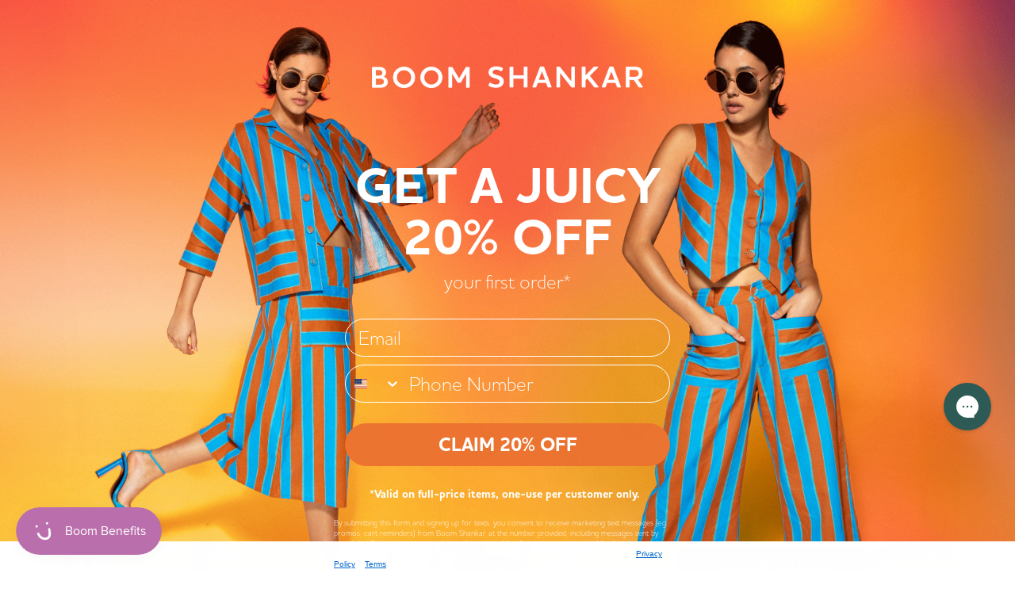

--- FILE ---
content_type: text/css; charset=utf-8
request_url: https://fonts.googleapis.com/css2?family=Source+Code+Pro:wght@300;400;500;600;700&display=swap
body_size: 134
content:
/* cyrillic-ext */
@font-face {
  font-family: 'Source Code Pro';
  font-style: normal;
  font-weight: 300;
  font-display: swap;
  src: url(https://fonts.gstatic.com/s/sourcecodepro/v31/HI_SiYsKILxRpg3hIP6sJ7fM7PqlMOvWnsUnxlC9.woff2) format('woff2');
  unicode-range: U+0460-052F, U+1C80-1C8A, U+20B4, U+2DE0-2DFF, U+A640-A69F, U+FE2E-FE2F;
}
/* cyrillic */
@font-face {
  font-family: 'Source Code Pro';
  font-style: normal;
  font-weight: 300;
  font-display: swap;
  src: url(https://fonts.gstatic.com/s/sourcecodepro/v31/HI_SiYsKILxRpg3hIP6sJ7fM7PqlOevWnsUnxlC9.woff2) format('woff2');
  unicode-range: U+0301, U+0400-045F, U+0490-0491, U+04B0-04B1, U+2116;
}
/* greek-ext */
@font-face {
  font-family: 'Source Code Pro';
  font-style: normal;
  font-weight: 300;
  font-display: swap;
  src: url(https://fonts.gstatic.com/s/sourcecodepro/v31/HI_SiYsKILxRpg3hIP6sJ7fM7PqlMevWnsUnxlC9.woff2) format('woff2');
  unicode-range: U+1F00-1FFF;
}
/* greek */
@font-face {
  font-family: 'Source Code Pro';
  font-style: normal;
  font-weight: 300;
  font-display: swap;
  src: url(https://fonts.gstatic.com/s/sourcecodepro/v31/HI_SiYsKILxRpg3hIP6sJ7fM7PqlPuvWnsUnxlC9.woff2) format('woff2');
  unicode-range: U+0370-0377, U+037A-037F, U+0384-038A, U+038C, U+038E-03A1, U+03A3-03FF;
}
/* vietnamese */
@font-face {
  font-family: 'Source Code Pro';
  font-style: normal;
  font-weight: 300;
  font-display: swap;
  src: url(https://fonts.gstatic.com/s/sourcecodepro/v31/HI_SiYsKILxRpg3hIP6sJ7fM7PqlMuvWnsUnxlC9.woff2) format('woff2');
  unicode-range: U+0102-0103, U+0110-0111, U+0128-0129, U+0168-0169, U+01A0-01A1, U+01AF-01B0, U+0300-0301, U+0303-0304, U+0308-0309, U+0323, U+0329, U+1EA0-1EF9, U+20AB;
}
/* latin-ext */
@font-face {
  font-family: 'Source Code Pro';
  font-style: normal;
  font-weight: 300;
  font-display: swap;
  src: url(https://fonts.gstatic.com/s/sourcecodepro/v31/HI_SiYsKILxRpg3hIP6sJ7fM7PqlM-vWnsUnxlC9.woff2) format('woff2');
  unicode-range: U+0100-02BA, U+02BD-02C5, U+02C7-02CC, U+02CE-02D7, U+02DD-02FF, U+0304, U+0308, U+0329, U+1D00-1DBF, U+1E00-1E9F, U+1EF2-1EFF, U+2020, U+20A0-20AB, U+20AD-20C0, U+2113, U+2C60-2C7F, U+A720-A7FF;
}
/* latin */
@font-face {
  font-family: 'Source Code Pro';
  font-style: normal;
  font-weight: 300;
  font-display: swap;
  src: url(https://fonts.gstatic.com/s/sourcecodepro/v31/HI_SiYsKILxRpg3hIP6sJ7fM7PqlPevWnsUnxg.woff2) format('woff2');
  unicode-range: U+0000-00FF, U+0131, U+0152-0153, U+02BB-02BC, U+02C6, U+02DA, U+02DC, U+0304, U+0308, U+0329, U+2000-206F, U+20AC, U+2122, U+2191, U+2193, U+2212, U+2215, U+FEFF, U+FFFD;
}
/* cyrillic-ext */
@font-face {
  font-family: 'Source Code Pro';
  font-style: normal;
  font-weight: 400;
  font-display: swap;
  src: url(https://fonts.gstatic.com/s/sourcecodepro/v31/HI_SiYsKILxRpg3hIP6sJ7fM7PqlMOvWnsUnxlC9.woff2) format('woff2');
  unicode-range: U+0460-052F, U+1C80-1C8A, U+20B4, U+2DE0-2DFF, U+A640-A69F, U+FE2E-FE2F;
}
/* cyrillic */
@font-face {
  font-family: 'Source Code Pro';
  font-style: normal;
  font-weight: 400;
  font-display: swap;
  src: url(https://fonts.gstatic.com/s/sourcecodepro/v31/HI_SiYsKILxRpg3hIP6sJ7fM7PqlOevWnsUnxlC9.woff2) format('woff2');
  unicode-range: U+0301, U+0400-045F, U+0490-0491, U+04B0-04B1, U+2116;
}
/* greek-ext */
@font-face {
  font-family: 'Source Code Pro';
  font-style: normal;
  font-weight: 400;
  font-display: swap;
  src: url(https://fonts.gstatic.com/s/sourcecodepro/v31/HI_SiYsKILxRpg3hIP6sJ7fM7PqlMevWnsUnxlC9.woff2) format('woff2');
  unicode-range: U+1F00-1FFF;
}
/* greek */
@font-face {
  font-family: 'Source Code Pro';
  font-style: normal;
  font-weight: 400;
  font-display: swap;
  src: url(https://fonts.gstatic.com/s/sourcecodepro/v31/HI_SiYsKILxRpg3hIP6sJ7fM7PqlPuvWnsUnxlC9.woff2) format('woff2');
  unicode-range: U+0370-0377, U+037A-037F, U+0384-038A, U+038C, U+038E-03A1, U+03A3-03FF;
}
/* vietnamese */
@font-face {
  font-family: 'Source Code Pro';
  font-style: normal;
  font-weight: 400;
  font-display: swap;
  src: url(https://fonts.gstatic.com/s/sourcecodepro/v31/HI_SiYsKILxRpg3hIP6sJ7fM7PqlMuvWnsUnxlC9.woff2) format('woff2');
  unicode-range: U+0102-0103, U+0110-0111, U+0128-0129, U+0168-0169, U+01A0-01A1, U+01AF-01B0, U+0300-0301, U+0303-0304, U+0308-0309, U+0323, U+0329, U+1EA0-1EF9, U+20AB;
}
/* latin-ext */
@font-face {
  font-family: 'Source Code Pro';
  font-style: normal;
  font-weight: 400;
  font-display: swap;
  src: url(https://fonts.gstatic.com/s/sourcecodepro/v31/HI_SiYsKILxRpg3hIP6sJ7fM7PqlM-vWnsUnxlC9.woff2) format('woff2');
  unicode-range: U+0100-02BA, U+02BD-02C5, U+02C7-02CC, U+02CE-02D7, U+02DD-02FF, U+0304, U+0308, U+0329, U+1D00-1DBF, U+1E00-1E9F, U+1EF2-1EFF, U+2020, U+20A0-20AB, U+20AD-20C0, U+2113, U+2C60-2C7F, U+A720-A7FF;
}
/* latin */
@font-face {
  font-family: 'Source Code Pro';
  font-style: normal;
  font-weight: 400;
  font-display: swap;
  src: url(https://fonts.gstatic.com/s/sourcecodepro/v31/HI_SiYsKILxRpg3hIP6sJ7fM7PqlPevWnsUnxg.woff2) format('woff2');
  unicode-range: U+0000-00FF, U+0131, U+0152-0153, U+02BB-02BC, U+02C6, U+02DA, U+02DC, U+0304, U+0308, U+0329, U+2000-206F, U+20AC, U+2122, U+2191, U+2193, U+2212, U+2215, U+FEFF, U+FFFD;
}
/* cyrillic-ext */
@font-face {
  font-family: 'Source Code Pro';
  font-style: normal;
  font-weight: 500;
  font-display: swap;
  src: url(https://fonts.gstatic.com/s/sourcecodepro/v31/HI_SiYsKILxRpg3hIP6sJ7fM7PqlMOvWnsUnxlC9.woff2) format('woff2');
  unicode-range: U+0460-052F, U+1C80-1C8A, U+20B4, U+2DE0-2DFF, U+A640-A69F, U+FE2E-FE2F;
}
/* cyrillic */
@font-face {
  font-family: 'Source Code Pro';
  font-style: normal;
  font-weight: 500;
  font-display: swap;
  src: url(https://fonts.gstatic.com/s/sourcecodepro/v31/HI_SiYsKILxRpg3hIP6sJ7fM7PqlOevWnsUnxlC9.woff2) format('woff2');
  unicode-range: U+0301, U+0400-045F, U+0490-0491, U+04B0-04B1, U+2116;
}
/* greek-ext */
@font-face {
  font-family: 'Source Code Pro';
  font-style: normal;
  font-weight: 500;
  font-display: swap;
  src: url(https://fonts.gstatic.com/s/sourcecodepro/v31/HI_SiYsKILxRpg3hIP6sJ7fM7PqlMevWnsUnxlC9.woff2) format('woff2');
  unicode-range: U+1F00-1FFF;
}
/* greek */
@font-face {
  font-family: 'Source Code Pro';
  font-style: normal;
  font-weight: 500;
  font-display: swap;
  src: url(https://fonts.gstatic.com/s/sourcecodepro/v31/HI_SiYsKILxRpg3hIP6sJ7fM7PqlPuvWnsUnxlC9.woff2) format('woff2');
  unicode-range: U+0370-0377, U+037A-037F, U+0384-038A, U+038C, U+038E-03A1, U+03A3-03FF;
}
/* vietnamese */
@font-face {
  font-family: 'Source Code Pro';
  font-style: normal;
  font-weight: 500;
  font-display: swap;
  src: url(https://fonts.gstatic.com/s/sourcecodepro/v31/HI_SiYsKILxRpg3hIP6sJ7fM7PqlMuvWnsUnxlC9.woff2) format('woff2');
  unicode-range: U+0102-0103, U+0110-0111, U+0128-0129, U+0168-0169, U+01A0-01A1, U+01AF-01B0, U+0300-0301, U+0303-0304, U+0308-0309, U+0323, U+0329, U+1EA0-1EF9, U+20AB;
}
/* latin-ext */
@font-face {
  font-family: 'Source Code Pro';
  font-style: normal;
  font-weight: 500;
  font-display: swap;
  src: url(https://fonts.gstatic.com/s/sourcecodepro/v31/HI_SiYsKILxRpg3hIP6sJ7fM7PqlM-vWnsUnxlC9.woff2) format('woff2');
  unicode-range: U+0100-02BA, U+02BD-02C5, U+02C7-02CC, U+02CE-02D7, U+02DD-02FF, U+0304, U+0308, U+0329, U+1D00-1DBF, U+1E00-1E9F, U+1EF2-1EFF, U+2020, U+20A0-20AB, U+20AD-20C0, U+2113, U+2C60-2C7F, U+A720-A7FF;
}
/* latin */
@font-face {
  font-family: 'Source Code Pro';
  font-style: normal;
  font-weight: 500;
  font-display: swap;
  src: url(https://fonts.gstatic.com/s/sourcecodepro/v31/HI_SiYsKILxRpg3hIP6sJ7fM7PqlPevWnsUnxg.woff2) format('woff2');
  unicode-range: U+0000-00FF, U+0131, U+0152-0153, U+02BB-02BC, U+02C6, U+02DA, U+02DC, U+0304, U+0308, U+0329, U+2000-206F, U+20AC, U+2122, U+2191, U+2193, U+2212, U+2215, U+FEFF, U+FFFD;
}
/* cyrillic-ext */
@font-face {
  font-family: 'Source Code Pro';
  font-style: normal;
  font-weight: 600;
  font-display: swap;
  src: url(https://fonts.gstatic.com/s/sourcecodepro/v31/HI_SiYsKILxRpg3hIP6sJ7fM7PqlMOvWnsUnxlC9.woff2) format('woff2');
  unicode-range: U+0460-052F, U+1C80-1C8A, U+20B4, U+2DE0-2DFF, U+A640-A69F, U+FE2E-FE2F;
}
/* cyrillic */
@font-face {
  font-family: 'Source Code Pro';
  font-style: normal;
  font-weight: 600;
  font-display: swap;
  src: url(https://fonts.gstatic.com/s/sourcecodepro/v31/HI_SiYsKILxRpg3hIP6sJ7fM7PqlOevWnsUnxlC9.woff2) format('woff2');
  unicode-range: U+0301, U+0400-045F, U+0490-0491, U+04B0-04B1, U+2116;
}
/* greek-ext */
@font-face {
  font-family: 'Source Code Pro';
  font-style: normal;
  font-weight: 600;
  font-display: swap;
  src: url(https://fonts.gstatic.com/s/sourcecodepro/v31/HI_SiYsKILxRpg3hIP6sJ7fM7PqlMevWnsUnxlC9.woff2) format('woff2');
  unicode-range: U+1F00-1FFF;
}
/* greek */
@font-face {
  font-family: 'Source Code Pro';
  font-style: normal;
  font-weight: 600;
  font-display: swap;
  src: url(https://fonts.gstatic.com/s/sourcecodepro/v31/HI_SiYsKILxRpg3hIP6sJ7fM7PqlPuvWnsUnxlC9.woff2) format('woff2');
  unicode-range: U+0370-0377, U+037A-037F, U+0384-038A, U+038C, U+038E-03A1, U+03A3-03FF;
}
/* vietnamese */
@font-face {
  font-family: 'Source Code Pro';
  font-style: normal;
  font-weight: 600;
  font-display: swap;
  src: url(https://fonts.gstatic.com/s/sourcecodepro/v31/HI_SiYsKILxRpg3hIP6sJ7fM7PqlMuvWnsUnxlC9.woff2) format('woff2');
  unicode-range: U+0102-0103, U+0110-0111, U+0128-0129, U+0168-0169, U+01A0-01A1, U+01AF-01B0, U+0300-0301, U+0303-0304, U+0308-0309, U+0323, U+0329, U+1EA0-1EF9, U+20AB;
}
/* latin-ext */
@font-face {
  font-family: 'Source Code Pro';
  font-style: normal;
  font-weight: 600;
  font-display: swap;
  src: url(https://fonts.gstatic.com/s/sourcecodepro/v31/HI_SiYsKILxRpg3hIP6sJ7fM7PqlM-vWnsUnxlC9.woff2) format('woff2');
  unicode-range: U+0100-02BA, U+02BD-02C5, U+02C7-02CC, U+02CE-02D7, U+02DD-02FF, U+0304, U+0308, U+0329, U+1D00-1DBF, U+1E00-1E9F, U+1EF2-1EFF, U+2020, U+20A0-20AB, U+20AD-20C0, U+2113, U+2C60-2C7F, U+A720-A7FF;
}
/* latin */
@font-face {
  font-family: 'Source Code Pro';
  font-style: normal;
  font-weight: 600;
  font-display: swap;
  src: url(https://fonts.gstatic.com/s/sourcecodepro/v31/HI_SiYsKILxRpg3hIP6sJ7fM7PqlPevWnsUnxg.woff2) format('woff2');
  unicode-range: U+0000-00FF, U+0131, U+0152-0153, U+02BB-02BC, U+02C6, U+02DA, U+02DC, U+0304, U+0308, U+0329, U+2000-206F, U+20AC, U+2122, U+2191, U+2193, U+2212, U+2215, U+FEFF, U+FFFD;
}
/* cyrillic-ext */
@font-face {
  font-family: 'Source Code Pro';
  font-style: normal;
  font-weight: 700;
  font-display: swap;
  src: url(https://fonts.gstatic.com/s/sourcecodepro/v31/HI_SiYsKILxRpg3hIP6sJ7fM7PqlMOvWnsUnxlC9.woff2) format('woff2');
  unicode-range: U+0460-052F, U+1C80-1C8A, U+20B4, U+2DE0-2DFF, U+A640-A69F, U+FE2E-FE2F;
}
/* cyrillic */
@font-face {
  font-family: 'Source Code Pro';
  font-style: normal;
  font-weight: 700;
  font-display: swap;
  src: url(https://fonts.gstatic.com/s/sourcecodepro/v31/HI_SiYsKILxRpg3hIP6sJ7fM7PqlOevWnsUnxlC9.woff2) format('woff2');
  unicode-range: U+0301, U+0400-045F, U+0490-0491, U+04B0-04B1, U+2116;
}
/* greek-ext */
@font-face {
  font-family: 'Source Code Pro';
  font-style: normal;
  font-weight: 700;
  font-display: swap;
  src: url(https://fonts.gstatic.com/s/sourcecodepro/v31/HI_SiYsKILxRpg3hIP6sJ7fM7PqlMevWnsUnxlC9.woff2) format('woff2');
  unicode-range: U+1F00-1FFF;
}
/* greek */
@font-face {
  font-family: 'Source Code Pro';
  font-style: normal;
  font-weight: 700;
  font-display: swap;
  src: url(https://fonts.gstatic.com/s/sourcecodepro/v31/HI_SiYsKILxRpg3hIP6sJ7fM7PqlPuvWnsUnxlC9.woff2) format('woff2');
  unicode-range: U+0370-0377, U+037A-037F, U+0384-038A, U+038C, U+038E-03A1, U+03A3-03FF;
}
/* vietnamese */
@font-face {
  font-family: 'Source Code Pro';
  font-style: normal;
  font-weight: 700;
  font-display: swap;
  src: url(https://fonts.gstatic.com/s/sourcecodepro/v31/HI_SiYsKILxRpg3hIP6sJ7fM7PqlMuvWnsUnxlC9.woff2) format('woff2');
  unicode-range: U+0102-0103, U+0110-0111, U+0128-0129, U+0168-0169, U+01A0-01A1, U+01AF-01B0, U+0300-0301, U+0303-0304, U+0308-0309, U+0323, U+0329, U+1EA0-1EF9, U+20AB;
}
/* latin-ext */
@font-face {
  font-family: 'Source Code Pro';
  font-style: normal;
  font-weight: 700;
  font-display: swap;
  src: url(https://fonts.gstatic.com/s/sourcecodepro/v31/HI_SiYsKILxRpg3hIP6sJ7fM7PqlM-vWnsUnxlC9.woff2) format('woff2');
  unicode-range: U+0100-02BA, U+02BD-02C5, U+02C7-02CC, U+02CE-02D7, U+02DD-02FF, U+0304, U+0308, U+0329, U+1D00-1DBF, U+1E00-1E9F, U+1EF2-1EFF, U+2020, U+20A0-20AB, U+20AD-20C0, U+2113, U+2C60-2C7F, U+A720-A7FF;
}
/* latin */
@font-face {
  font-family: 'Source Code Pro';
  font-style: normal;
  font-weight: 700;
  font-display: swap;
  src: url(https://fonts.gstatic.com/s/sourcecodepro/v31/HI_SiYsKILxRpg3hIP6sJ7fM7PqlPevWnsUnxg.woff2) format('woff2');
  unicode-range: U+0000-00FF, U+0131, U+0152-0153, U+02BB-02BC, U+02C6, U+02DA, U+02DC, U+0304, U+0308, U+0329, U+2000-206F, U+20AC, U+2122, U+2191, U+2193, U+2212, U+2215, U+FEFF, U+FFFD;
}


--- FILE ---
content_type: text/javascript
request_url: https://cdn.starapps.studio/apps/vsk/boom-shankar-2/data.js
body_size: 5322
content:
"use strict";"undefined"==typeof window.starapps_data&&(window.starapps_data={}),"undefined"==typeof window.starapps_data.product_groups&&(window.starapps_data.product_groups=[{"id":6593570,"products_preset_id":276054,"collections_swatch":"first_product_image","group_name":"Amore Dress","option_name":"Other Available Colours","collections_preset_id":276053,"display_position":"top","products_swatch":"first_product_image","mobile_products_preset_id":276054,"mobile_products_swatch":"first_product_image","mobile_collections_preset_id":276053,"mobile_collections_swatch":"first_product_image","same_products_preset_for_mobile":true,"same_collections_preset_for_mobile":true,"option_values":[{"id":7369060712523,"option_value":null,"handle":"amore-dress-cayenne-cayenne","published":true,"swatch_src":null,"swatch_value":null},{"id":7369061302347,"option_value":null,"handle":"amore-dress-desert-flower-desert-flower","published":true,"swatch_src":null,"swatch_value":null},{"id":7395921428555,"option_value":null,"handle":"amore-dress-daphne-daphne","published":true,"swatch_src":null,"swatch_value":null},{"id":7395921625163,"option_value":null,"handle":"amore-dress-persian-jewel-persian-jewel","published":true,"swatch_src":null,"swatch_value":null}]},{"id":6593571,"products_preset_id":276054,"collections_swatch":"first_product_image","group_name":"Amore Top","option_name":"Other Available Colours","collections_preset_id":276053,"display_position":"top","products_swatch":"first_product_image","mobile_products_preset_id":276054,"mobile_products_swatch":"first_product_image","mobile_collections_preset_id":276053,"mobile_collections_swatch":"first_product_image","same_products_preset_for_mobile":true,"same_collections_preset_for_mobile":true,"option_values":[{"id":7363590651979,"option_value":null,"handle":"amore-top-desert-flower-desert-flower","published":true,"swatch_src":null,"swatch_value":null},{"id":7363591307339,"option_value":null,"handle":"amore-top-daphne-daphne","published":true,"swatch_src":null,"swatch_value":null},{"id":7363595763787,"option_value":null,"handle":"amore-top-persian-jewel-persian-jewel","published":true,"swatch_src":null,"swatch_value":null},{"id":7363596845131,"option_value":null,"handle":"amore-top-cayenne-cayenne","published":true,"swatch_src":null,"swatch_value":null}]},{"id":3719405,"products_preset_id":276054,"collections_swatch":"first_product_image","group_name":"Ava Tops","option_name":"Other Colours","collections_preset_id":276053,"display_position":"top","products_swatch":"first_product_image","mobile_products_preset_id":276054,"mobile_products_swatch":"first_product_image","mobile_collections_preset_id":276053,"mobile_collections_swatch":"first_product_image","same_products_preset_for_mobile":true,"same_collections_preset_for_mobile":true,"option_values":[{"id":6832473309259,"option_value":"White","handle":"ava-top-basic-white-white","published":true,"swatch_src":"No","swatch_value":null},{"id":6832473342027,"option_value":"Black","handle":"ava-top-basic-black-black","published":true,"swatch_src":"No","swatch_value":null}]},{"id":4022265,"products_preset_id":276054,"collections_swatch":"first_product_image","group_name":"AW24 Guru Pants","option_name":"Other Available Colors","collections_preset_id":276053,"display_position":"top","products_swatch":"first_product_image","mobile_products_preset_id":276054,"mobile_products_swatch":"first_product_image","mobile_collections_preset_id":276053,"mobile_collections_swatch":"first_product_image","same_products_preset_for_mobile":true,"same_collections_preset_for_mobile":true,"option_values":[{"id":6937422168139,"option_value":"Remy","handle":"guru-pant-remy-remy","published":true,"swatch_src":null,"swatch_value":null},{"id":6937420431435,"option_value":"Plantation","handle":"guru-pant-plantation-plantation","published":true,"swatch_src":null,"swatch_value":null}]},{"id":5633741,"products_preset_id":276054,"collections_swatch":"first_product_image","group_name":"AW25 Guru Pants","option_name":"Other Available Colors","collections_preset_id":276053,"display_position":"top","products_swatch":"first_product_image","mobile_products_preset_id":276054,"mobile_products_swatch":"first_product_image","mobile_collections_preset_id":276053,"mobile_collections_swatch":"first_product_image","same_products_preset_for_mobile":true,"same_collections_preset_for_mobile":true,"option_values":[{"id":7289787318347,"option_value":null,"handle":"guru-pant-matilda","published":true,"swatch_src":null,"swatch_value":null},{"id":7284648869963,"option_value":null,"handle":"guru-pant-lettie","published":true,"swatch_src":null,"swatch_value":null},{"id":7284648706123,"option_value":null,"handle":"guru-pant-inez","published":true,"swatch_src":null,"swatch_value":null},{"id":7289813991499,"option_value":null,"handle":"guru-pant-eva","published":true,"swatch_src":null,"swatch_value":null},{"id":7289814155339,"option_value":null,"handle":"guru-pant-juliette","published":true,"swatch_src":null,"swatch_value":null}]},{"id":5633743,"products_preset_id":276054,"collections_swatch":"first_product_image","group_name":"AW25 Guru Skirts","option_name":"Other Available Colors","collections_preset_id":276053,"display_position":"top","products_swatch":"first_product_image","mobile_products_preset_id":276054,"mobile_products_swatch":"first_product_image","mobile_collections_preset_id":276053,"mobile_collections_swatch":"first_product_image","same_products_preset_for_mobile":true,"same_collections_preset_for_mobile":true,"option_values":[{"id":7289787514955,"option_value":null,"handle":"guru-skirt-matilda","published":true,"swatch_src":null,"swatch_value":null},{"id":7284648837195,"option_value":null,"handle":"guru-skirt-feyre","published":true,"swatch_src":null,"swatch_value":null},{"id":7289814286411,"option_value":null,"handle":"guru-skirt-kendra","published":true,"swatch_src":null,"swatch_value":null}]},{"id":6593568,"products_preset_id":276054,"collections_swatch":"first_product_image","group_name":"Bellissimo Tank","option_name":"Other Available Colours","collections_preset_id":276053,"display_position":"top","products_swatch":"first_product_image","mobile_products_preset_id":276054,"mobile_products_swatch":"first_product_image","mobile_collections_preset_id":276053,"mobile_collections_swatch":"first_product_image","same_products_preset_for_mobile":true,"same_collections_preset_for_mobile":true,"option_values":[{"id":7357242441803,"option_value":null,"handle":"bellissimo-tank-navy-ecru","published":true,"swatch_src":null,"swatch_value":null},{"id":7357242474571,"option_value":null,"handle":"bellissimo-top-black-ecru","published":true,"swatch_src":null,"swatch_value":null},{"id":7363593142347,"option_value":null,"handle":"bellissimo-tank-top-green-green","published":true,"swatch_src":null,"swatch_value":null},{"id":7363594518603,"option_value":null,"handle":"bellissimo-tank-top-dusty-blue-dusty-blue","published":true,"swatch_src":null,"swatch_value":null},{"id":7363595731019,"option_value":null,"handle":"bellissimo-tank-top-berry-berry","published":true,"swatch_src":null,"swatch_value":null},{"id":7405742653515,"option_value":null,"handle":"bellissimo-tank-navy-navy-navy-navy","published":false,"swatch_src":null,"swatch_value":null},{"id":7405742686283,"option_value":null,"handle":"bellissimo-tank-black-black-black-black","published":true,"swatch_src":null,"swatch_value":null},{"id":7405742719051,"option_value":null,"handle":"bellissimo-tank-khaki-khaki-khaki-khaki","published":true,"swatch_src":null,"swatch_value":null},{"id":7405742915659,"option_value":null,"handle":"bellissimo-tank-white-white-white-white","published":true,"swatch_src":null,"swatch_value":null}]},{"id":3544058,"products_preset_id":276054,"collections_swatch":"first_product_image","group_name":"Bliss Top Basics","option_name":"Other Colours","collections_preset_id":276053,"display_position":"top","products_swatch":"first_product_image","mobile_products_preset_id":276054,"mobile_products_swatch":"first_product_image","mobile_collections_preset_id":276053,"mobile_collections_swatch":"first_product_image","same_products_preset_for_mobile":true,"same_collections_preset_for_mobile":true,"option_values":[{"id":6752255737931,"option_value":null,"handle":"bliss-top-basic-white-white","published":true,"swatch_src":"No","swatch_value":null},{"id":6825656713291,"option_value":null,"handle":"bliss-top-basic-chambray-chambray","published":true,"swatch_src":"No","swatch_value":null},{"id":6683379597387,"option_value":null,"handle":"bliss-top-navy-navy","published":true,"swatch_src":"No","swatch_value":null},{"id":6683379761227,"option_value":null,"handle":"bliss-top-khaki-khaki","published":true,"swatch_src":"No","swatch_value":null},{"id":6683379793995,"option_value":null,"handle":"bliss-top-black-black","published":true,"swatch_src":"No","swatch_value":null},{"id":6755725869131,"option_value":null,"handle":"bliss-top-basic-indian-sea-indian-sea","published":false,"swatch_src":"No","swatch_value":null},{"id":6755725934667,"option_value":null,"handle":"bliss-top-basic-sienna-red-sienna-red","published":false,"swatch_src":"No","swatch_value":null},{"id":6755726098507,"option_value":null,"handle":"bliss-top-basic-slate-slate","published":true,"swatch_src":"No","swatch_value":null}]},{"id":3719398,"products_preset_id":276054,"collections_swatch":"first_product_image","group_name":"Bucket Hats","option_name":"Other Colours","collections_preset_id":276053,"display_position":"top","products_swatch":"first_product_image","mobile_products_preset_id":276054,"mobile_products_swatch":"first_product_image","mobile_collections_preset_id":276053,"mobile_collections_swatch":"first_product_image","same_products_preset_for_mobile":true,"same_collections_preset_for_mobile":true,"option_values":[{"id":6852688904267,"option_value":"Ginger Check","handle":"reversible-bucket-hat-ginger-mustard-ginger-check-mustard","published":false,"swatch_src":"No","swatch_value":null},{"id":6751067897931,"option_value":"Suhani","handle":"reversible-bucket-hat-plum-suhani-moss-suhani","published":false,"swatch_src":"No","swatch_value":null},{"id":6751288787019,"option_value":"Bengal","handle":"reversible-bucket-hat-endora-bengal","published":false,"swatch_src":"No","swatch_value":null}]},{"id":6593579,"products_preset_id":276054,"collections_swatch":"first_product_image","group_name":"Danika Tops","option_name":"Other Available Colours","collections_preset_id":276053,"display_position":"top","products_swatch":"first_product_image","mobile_products_preset_id":276054,"mobile_products_swatch":"first_product_image","mobile_collections_preset_id":276053,"mobile_collections_swatch":"first_product_image","same_products_preset_for_mobile":true,"same_collections_preset_for_mobile":true,"option_values":[{"id":7363591405643,"option_value":null,"handle":"danika-top-khaki-khaki","published":true,"swatch_src":null,"swatch_value":null},{"id":7363593666635,"option_value":null,"handle":"danika-top-ground-coffee-ground-coffee","published":true,"swatch_src":null,"swatch_value":null},{"id":7363594387531,"option_value":null,"handle":"danika-top-white-white","published":true,"swatch_src":null,"swatch_value":null},{"id":7363595436107,"option_value":null,"handle":"danika-top-black-black","published":true,"swatch_src":null,"swatch_value":null},{"id":7363595632715,"option_value":null,"handle":"danika-top-navy-navy","published":true,"swatch_src":null,"swatch_value":null}]},{"id":6593580,"products_preset_id":276054,"collections_swatch":"first_product_image","group_name":"Dimple Tops","option_name":"Other Available Colours","collections_preset_id":276053,"display_position":"top","products_swatch":"first_product_image","mobile_products_preset_id":276054,"mobile_products_swatch":"first_product_image","mobile_collections_preset_id":276053,"mobile_collections_swatch":"first_product_image","same_products_preset_for_mobile":true,"same_collections_preset_for_mobile":true,"option_values":[{"id":7363591995467,"option_value":null,"handle":"dimple-top-ground-coffee-ground-coffee","published":true,"swatch_src":null,"swatch_value":null},{"id":7363592061003,"option_value":null,"handle":"dimple-top-khaki-khaki","published":true,"swatch_src":null,"swatch_value":null},{"id":7363595173963,"option_value":null,"handle":"dimple-top-navy-navy","published":true,"swatch_src":null,"swatch_value":null},{"id":7363596157003,"option_value":null,"handle":"dimple-top-white-white","published":true,"swatch_src":null,"swatch_value":null},{"id":7363597369419,"option_value":null,"handle":"dimple-top-black-black","published":true,"swatch_src":null,"swatch_value":null}]},{"id":5633752,"products_preset_id":276054,"collections_swatch":"first_product_image","group_name":"Flower Belts","option_name":"Other Available Colors","collections_preset_id":276053,"display_position":"top","products_swatch":"first_product_image","mobile_products_preset_id":276054,"mobile_products_swatch":"first_product_image","mobile_collections_preset_id":276053,"mobile_collections_swatch":"first_product_image","same_products_preset_for_mobile":true,"same_collections_preset_for_mobile":true,"option_values":[{"id":7305082568779,"option_value":null,"handle":"flower-belt-peacock-suede","published":true,"swatch_src":null,"swatch_value":null},{"id":7305082601547,"option_value":null,"handle":"flower-belt-chocolate-pebble","published":true,"swatch_src":null,"swatch_value":null},{"id":7305082634315,"option_value":null,"handle":"flower-belt-sienna-red-suede","published":true,"swatch_src":null,"swatch_value":null}]},{"id":3719403,"products_preset_id":276054,"collections_swatch":"first_product_image","group_name":"Freya Tops","option_name":"Other Colours","collections_preset_id":276053,"display_position":"top","products_swatch":"first_product_image","mobile_products_preset_id":276054,"mobile_products_swatch":"first_product_image","mobile_collections_preset_id":276053,"mobile_collections_swatch":"first_product_image","same_products_preset_for_mobile":true,"same_collections_preset_for_mobile":true,"option_values":[{"id":6783136038987,"option_value":"Olive","handle":"freya-top-basic-olive-olive","published":true,"swatch_src":"No","swatch_value":null},{"id":6783136104523,"option_value":"Dusty Pink","handle":"freya-top-basic-dusty-pink-dusty-pink","published":false,"swatch_src":"No","swatch_value":null},{"id":6783136202827,"option_value":"White","handle":"freya-top-basic-white-white","published":true,"swatch_src":"No","swatch_value":null},{"id":6783136268363,"option_value":"Black","handle":"freya-top-basic-black-black","published":true,"swatch_src":"No","swatch_value":null},{"id":6848469925963,"option_value":"Khaki","handle":"freya-top-basic-khaki-khaki","published":true,"swatch_src":"No","swatch_value":null},{"id":6848470122571,"option_value":"Navy","handle":"freya-top-basic-navy-navy","published":true,"swatch_src":"No","swatch_value":null}]},{"id":3417953,"products_preset_id":276054,"collections_swatch":"first_product_image","group_name":"Guru Basics","option_name":"Other Colours","collections_preset_id":276053,"display_position":"top","products_swatch":"first_product_image","mobile_products_preset_id":276054,"mobile_products_swatch":"first_product_image","mobile_collections_preset_id":276053,"mobile_collections_swatch":"first_product_image","same_products_preset_for_mobile":true,"same_collections_preset_for_mobile":true,"option_values":[{"id":6825656746059,"option_value":"Chambray","handle":"guru-pant-basic-chambray-chambray","published":true,"swatch_src":"No","swatch_value":null},{"id":7137785282635,"option_value":null,"handle":"guru-pant-basic-ground-coffee-ground-coffee","published":true,"swatch_src":null,"swatch_value":null},{"id":7137785774155,"option_value":null,"handle":"guru-pant-basic-magenta-magenta","published":true,"swatch_src":null,"swatch_value":null},{"id":7158201253963,"option_value":null,"handle":"guru-pant-mecca-orange-mecca-orange","published":true,"swatch_src":null,"swatch_value":null},{"id":7168057344075,"option_value":null,"handle":"guru-pant-navy-navy-1","published":true,"swatch_src":null,"swatch_value":null},{"id":7168057737291,"option_value":null,"handle":"guru-pant-white-white","published":true,"swatch_src":null,"swatch_value":null},{"id":7168058490955,"option_value":null,"handle":"guru-pant-khaki-khaki","published":true,"swatch_src":null,"swatch_value":null},{"id":7168058818635,"option_value":null,"handle":"guru-pant-black-black-1","published":true,"swatch_src":null,"swatch_value":null}]},{"id":3417957,"products_preset_id":276054,"collections_swatch":"first_product_image","group_name":"Guru Skirt Basics","option_name":"Other Colours","collections_preset_id":276053,"display_position":"top","products_swatch":"first_product_image","mobile_products_preset_id":276054,"mobile_products_swatch":"first_product_image","mobile_collections_preset_id":276053,"mobile_collections_swatch":"first_product_image","same_products_preset_for_mobile":true,"same_collections_preset_for_mobile":true,"option_values":[{"id":6846799151179,"option_value":"Mustard","handle":"guru-skirt-basic-mustard-mustard","published":false,"swatch_src":"No","swatch_value":null},{"id":6755725541451,"option_value":"Sienna Red","handle":"guru-skirt-basic-sienna-red-sienna-red","published":false,"swatch_src":"No","swatch_value":null},{"id":6937423773771,"option_value":null,"handle":"guru-skirt-plantation-plantation","published":true,"swatch_src":null,"swatch_value":null},{"id":7137785315403,"option_value":null,"handle":"guru-skirt-basic-magenta-magenta","published":true,"swatch_src":null,"swatch_value":null},{"id":7137785512011,"option_value":null,"handle":"guru-skirt-basic-ground-coffee-ground-coffee","published":true,"swatch_src":null,"swatch_value":null},{"id":7158194995275,"option_value":null,"handle":"guru-skirt-mecca-orange-mecca-orange","published":true,"swatch_src":null,"swatch_value":null},{"id":7168059179083,"option_value":null,"handle":"guru-skirt-black-black","published":true,"swatch_src":null,"swatch_value":null},{"id":7168058982475,"option_value":null,"handle":"guru-skirt-khaki-khaki","published":true,"swatch_src":null,"swatch_value":null},{"id":7168058294347,"option_value":null,"handle":"guru-skirt-white-white","published":true,"swatch_src":null,"swatch_value":null},{"id":7168057868363,"option_value":null,"handle":"guru-skirt-blue-chambray-chambray","published":true,"swatch_src":null,"swatch_value":null},{"id":7168057507915,"option_value":null,"handle":"guru-skirt-navy-navy","published":true,"swatch_src":null,"swatch_value":null}]},{"id":6593576,"products_preset_id":276054,"collections_swatch":"first_product_image","group_name":"Guru Tops","option_name":"Other Available Colours","collections_preset_id":276053,"display_position":"top","products_swatch":"first_product_image","mobile_products_preset_id":276054,"mobile_products_swatch":"first_product_image","mobile_collections_preset_id":276053,"mobile_collections_swatch":"first_product_image","same_products_preset_for_mobile":true,"same_collections_preset_for_mobile":true,"option_values":[{"id":7395903602763,"option_value":null,"handle":"guru-top-ground-coffee","published":false,"swatch_src":null,"swatch_value":null},{"id":7369050521675,"option_value":null,"handle":"guru-top-dark-taupe-dark-taupe","published":false,"swatch_src":null,"swatch_value":null},{"id":7363594911819,"option_value":null,"handle":"guru-top-emilia-white-emilia-white","published":true,"swatch_src":null,"swatch_value":null},{"id":7363592683595,"option_value":null,"handle":"guru-top-emilia-blue-emilia-blue","published":true,"swatch_src":null,"swatch_value":null},{"id":7363591831627,"option_value":null,"handle":"guru-top-fiore-fiore","published":true,"swatch_src":null,"swatch_value":null},{"id":7323608481867,"option_value":null,"handle":"guru-top-dark-denim","published":true,"swatch_src":null,"swatch_value":null},{"id":7137785479243,"option_value":null,"handle":"guru-top-magenta-magenta","published":true,"swatch_src":null,"swatch_value":null},{"id":7137785413707,"option_value":null,"handle":"guru-top-black-black","published":true,"swatch_src":null,"swatch_value":null},{"id":7137785184331,"option_value":null,"handle":"guru-top-ground-coffee-ground-coffee","published":true,"swatch_src":null,"swatch_value":null},{"id":7137785741387,"option_value":null,"handle":"guru-top-white-white","published":true,"swatch_src":null,"swatch_value":null}]},{"id":6593577,"products_preset_id":276054,"collections_swatch":"first_product_image","group_name":"Hazel Shorts","option_name":"Other Available Colours","collections_preset_id":276053,"display_position":"top","products_swatch":"first_product_image","mobile_products_preset_id":276054,"mobile_products_swatch":"first_product_image","mobile_collections_preset_id":276053,"mobile_collections_swatch":"first_product_image","same_products_preset_for_mobile":true,"same_collections_preset_for_mobile":true,"option_values":[{"id":6863416787019,"option_value":null,"handle":"hazel-linen-short-surf-blue-surf-blue","published":true,"swatch_src":null,"swatch_value":null},{"id":7180050366539,"option_value":null,"handle":"hazel-shorts-bird-of-paradise-bird-of-paradise","published":true,"swatch_src":null,"swatch_value":null},{"id":7180053545035,"option_value":null,"handle":"tani-shorts-maia-maia","published":true,"swatch_src":null,"swatch_value":null},{"id":7180054888523,"option_value":null,"handle":"hazel-short-green-linen-green","published":true,"swatch_src":null,"swatch_value":null},{"id":7363591143499,"option_value":null,"handle":"hazel-short-verde-verde","published":true,"swatch_src":null,"swatch_value":null},{"id":7363592618059,"option_value":null,"handle":"hazel-short-gea-gea","published":true,"swatch_src":null,"swatch_value":null},{"id":7363597205579,"option_value":null,"handle":"hazel-short-comoda-comoda","published":true,"swatch_src":null,"swatch_value":null}]},{"id":3719407,"products_preset_id":276054,"collections_swatch":"first_product_image","group_name":"Jada Shorts Basics","option_name":"Other Colours","collections_preset_id":276053,"display_position":"top","products_swatch":"first_product_image","mobile_products_preset_id":276054,"mobile_products_swatch":"first_product_image","mobile_collections_preset_id":276053,"mobile_collections_swatch":"first_product_image","same_products_preset_for_mobile":true,"same_collections_preset_for_mobile":true,"option_values":[{"id":6848469958731,"option_value":"Chambray","handle":"jada-short-basic-chambray-chambray","published":true,"swatch_src":"No","swatch_value":null},{"id":6845403398219,"option_value":"Navy","handle":"jada-short-basic-navy-navy-2","published":true,"swatch_src":"No","swatch_value":null},{"id":6755726164043,"option_value":"Khaki","handle":"jada-short-basic-khaki","published":true,"swatch_src":"No","swatch_value":null},{"id":6755725705291,"option_value":"Black","handle":"jada-short-basic-black","published":true,"swatch_src":"No","swatch_value":null}]},{"id":6593567,"products_preset_id":276054,"collections_swatch":"first_product_image","group_name":"OCEANO SETS","option_name":"Other Available Colours","collections_preset_id":276053,"display_position":"top","products_swatch":"first_product_image","mobile_products_preset_id":276054,"mobile_products_swatch":"first_product_image","mobile_collections_preset_id":276053,"mobile_collections_swatch":"first_product_image","same_products_preset_for_mobile":true,"same_collections_preset_for_mobile":true,"option_values":[{"id":7363593764939,"option_value":null,"handle":"oceano-short-tangerine-tangerine","published":true,"swatch_src":null,"swatch_value":null},{"id":7363596419147,"option_value":null,"handle":"oceano-short-lime-lime","published":true,"swatch_src":null,"swatch_value":null},{"id":7369060188235,"option_value":null,"handle":"oceano-shirt-tangerine-tangerine","published":true,"swatch_src":null,"swatch_value":null},{"id":7369061728331,"option_value":null,"handle":"oceano-shirt-lime-lime","published":true,"swatch_src":null,"swatch_value":null}]},{"id":6593569,"products_preset_id":276054,"collections_swatch":"first_product_image","group_name":"Pari Shirt","option_name":"Other Available Colors","collections_preset_id":276053,"display_position":"top","products_swatch":"first_product_image","mobile_products_preset_id":276054,"mobile_products_swatch":"first_product_image","mobile_collections_preset_id":276053,"mobile_collections_swatch":"first_product_image","same_products_preset_for_mobile":true,"same_collections_preset_for_mobile":true,"option_values":[{"id":6863416885323,"option_value":null,"handle":"pari-shirt-essie-essie","published":false,"swatch_src":null,"swatch_value":null},{"id":6937421873227,"option_value":null,"handle":"pari-shirt-terra-terra","published":true,"swatch_src":null,"swatch_value":null},{"id":6940517105739,"option_value":null,"handle":"pari-shirt-juno-check-juno-check","published":true,"swatch_src":null,"swatch_value":null},{"id":7284648640587,"option_value":null,"handle":"pari-shirt-lettie","published":true,"swatch_src":null,"swatch_value":null},{"id":7369052946507,"option_value":null,"handle":"pari-shirt-burnt-orange-burnt-orange","published":false,"swatch_src":null,"swatch_value":null},{"id":7369053503563,"option_value":null,"handle":"pari-shirt-izumi-mustard-izumi-mustard","published":false,"swatch_src":null,"swatch_value":null},{"id":7369060745291,"option_value":null,"handle":"pari-shirt-celaya-celaya","published":true,"swatch_src":null,"swatch_value":null},{"id":7369062056011,"option_value":null,"handle":"pari-shirt-isabella-isabella","published":true,"swatch_src":null,"swatch_value":null}]},{"id":3719396,"products_preset_id":276054,"collections_swatch":"first_product_image","group_name":"Pari Shirts","option_name":"Other Colours","collections_preset_id":276053,"display_position":"top","products_swatch":"first_product_image","mobile_products_preset_id":276054,"mobile_products_swatch":"first_product_image","mobile_collections_preset_id":276053,"mobile_collections_swatch":"first_product_image","same_products_preset_for_mobile":true,"same_collections_preset_for_mobile":true,"option_values":[{"id":6863416885323,"option_value":"Essie","handle":"pari-shirt-essie-essie","published":false,"swatch_src":"No","swatch_value":null}]},{"id":3719404,"products_preset_id":276054,"collections_swatch":"first_product_image","group_name":"Ria Pant","option_name":"Other Colours","collections_preset_id":276053,"display_position":"top","products_swatch":"first_product_image","mobile_products_preset_id":276054,"mobile_products_swatch":"first_product_image","mobile_collections_preset_id":276053,"mobile_collections_swatch":"first_product_image","same_products_preset_for_mobile":true,"same_collections_preset_for_mobile":true,"option_values":[{"id":6783136137291,"option_value":"White","handle":"ria-pant-basic-white-white","published":true,"swatch_src":"No","swatch_value":null},{"id":6783136301131,"option_value":"Black","handle":"ria-pant-basic-black-black","published":true,"swatch_src":"No","swatch_value":null},{"id":6848470089803,"option_value":"Khaki","handle":"ria-pant-basic-khaki-khaki","published":true,"swatch_src":"No","swatch_value":null},{"id":6848469893195,"option_value":"Navy","handle":"ria-pant-basic-navy-navy","published":true,"swatch_src":"No","swatch_value":null}]},{"id":3544059,"products_preset_id":276054,"collections_swatch":"first_product_image","group_name":"S22 Bliss Tops","option_name":"Other Colours","collections_preset_id":276053,"display_position":"top","products_swatch":"first_product_image","mobile_products_preset_id":276054,"mobile_products_swatch":"first_product_image","mobile_collections_preset_id":276053,"mobile_collections_swatch":"first_product_image","same_products_preset_for_mobile":true,"same_collections_preset_for_mobile":true,"option_values":[{"id":6751286034507,"option_value":null,"handle":"bliss-top-katia-katia","published":false,"swatch_src":"No","swatch_value":null}]},{"id":3719400,"products_preset_id":276054,"collections_swatch":"first_product_image","group_name":"Sago Stripe Tees","option_name":"Other Colours","collections_preset_id":276053,"display_position":"top","products_swatch":"first_product_image","mobile_products_preset_id":276054,"mobile_products_swatch":"first_product_image","mobile_collections_preset_id":276053,"mobile_collections_swatch":"first_product_image","same_products_preset_for_mobile":true,"same_collections_preset_for_mobile":true,"option_values":[{"id":6852689526859,"option_value":"Mustard","handle":"sago-stripe-tee-mustard-stripe-mustard-stripe","published":false,"swatch_src":"No","swatch_value":null}]},{"id":5633751,"products_preset_id":276054,"collections_swatch":"first_product_image","group_name":"Smile Socks","option_name":"Other Available Colors","collections_preset_id":276053,"display_position":"top","products_swatch":"first_product_image","mobile_products_preset_id":276054,"mobile_products_swatch":"first_product_image","mobile_collections_preset_id":276053,"mobile_collections_swatch":"first_product_image","same_products_preset_for_mobile":true,"same_collections_preset_for_mobile":true,"option_values":[{"id":7333986992203,"option_value":null,"handle":"smile-socks-navy-multi","published":true,"swatch_src":null,"swatch_value":null},{"id":7333987024971,"option_value":null,"handle":"smile-socks-pink-multi","published":true,"swatch_src":null,"swatch_value":null},{"id":7333987090507,"option_value":null,"handle":"smile-socks-yellow-multi","published":true,"swatch_src":null,"swatch_value":null},{"id":7109201985611,"option_value":null,"handle":"boom-smile-sock-black-white-black-white","published":true,"swatch_src":null,"swatch_value":null},{"id":7109202018379,"option_value":null,"handle":"boom-smile-sock-orange-tri-orange-tri","published":true,"swatch_src":null,"swatch_value":null}]},{"id":3417955,"products_preset_id":276054,"collections_swatch":"first_product_image","group_name":"SS22 Guru Pants","option_name":"Other Colours","collections_preset_id":276053,"display_position":"top","products_swatch":"first_product_image","mobile_products_preset_id":276054,"mobile_products_swatch":"first_product_image","mobile_collections_preset_id":276053,"mobile_collections_swatch":"first_product_image","same_products_preset_for_mobile":true,"same_collections_preset_for_mobile":true,"option_values":[{"id":6751068127307,"option_value":"Blue Lyla","handle":"guru-pant-blue-lyla-blue-lyla","published":false,"swatch_src":"No","swatch_value":null},{"id":6751070421067,"option_value":"Sage Kamal","handle":"guru-pant-sage-kamal-sage-kamal","published":false,"swatch_src":"No","swatch_value":null},{"id":6751284396107,"option_value":"Blue Check","handle":"guru-pant-blue-check-blue-check","published":true,"swatch_src":"No","swatch_value":null},{"id":6751285641291,"option_value":"Katia","handle":"guru-pant-katia-katia","published":false,"swatch_src":"No","swatch_value":null},{"id":6751288164427,"option_value":"Scales","handle":"guru-pant-scales-scales","published":true,"swatch_src":"No","swatch_value":null},{"id":6802766135371,"option_value":"Ananya","handle":"guru-pant-ananya-ananya","published":true,"swatch_src":"No","swatch_value":null}]},{"id":3544057,"products_preset_id":276054,"collections_swatch":"first_product_image","group_name":"SS23 Guru Pants","option_name":"Other Colours","collections_preset_id":276053,"display_position":"top","products_swatch":"first_product_image","mobile_products_preset_id":276054,"mobile_products_swatch":"first_product_image","mobile_collections_preset_id":276053,"mobile_collections_swatch":"first_product_image","same_products_preset_for_mobile":true,"same_collections_preset_for_mobile":true,"option_values":[{"id":6846798430283,"option_value":"Fiore","handle":"guru-pant-fiore-fiore","published":false,"swatch_src":"No","swatch_value":null},{"id":6846797971531,"option_value":"Mustard","handle":"guru-pant-basic-mustard-mustard","published":true,"swatch_src":"No","swatch_value":null},{"id":6863416688715,"option_value":"Fritz","handle":"guru-pant-fritz-fritz","published":false,"swatch_src":"No","swatch_value":null},{"id":6852689100875,"option_value":"Poppy","handle":"guru-pant-poppy-poppy","published":true,"swatch_src":"No","swatch_value":null}]},{"id":3719397,"products_preset_id":276054,"collections_swatch":"first_product_image","group_name":"SS23 Marni Tops","option_name":"Other Colours","collections_preset_id":276053,"display_position":"top","products_swatch":"first_product_image","mobile_products_preset_id":276054,"mobile_products_swatch":"first_product_image","mobile_collections_preset_id":276053,"mobile_collections_swatch":"first_product_image","same_products_preset_for_mobile":true,"same_collections_preset_for_mobile":true,"option_values":[{"id":6846802493515,"option_value":"Mustard","handle":"marni-top-mustard-mustard","published":true,"swatch_src":"No","swatch_value":null}]},{"id":5633764,"products_preset_id":276054,"collections_swatch":"first_product_image","group_name":"SS24 Guru Pants","option_name":"Other Available Colors","collections_preset_id":276053,"display_position":"top","products_swatch":"first_product_image","mobile_products_preset_id":276054,"mobile_products_swatch":"first_product_image","mobile_collections_preset_id":276053,"mobile_collections_swatch":"first_product_image","same_products_preset_for_mobile":true,"same_collections_preset_for_mobile":true,"option_values":[{"id":7158194110539,"option_value":null,"handle":"guru-pant-farrah-farrah","published":true,"swatch_src":null,"swatch_value":null},{"id":7158196568139,"option_value":null,"handle":"guru-pant-kelly-kelly","published":true,"swatch_src":null,"swatch_value":null},{"id":7158203547723,"option_value":null,"handle":"guru-pant-maui-maui","published":true,"swatch_src":null,"swatch_value":null},{"id":7158204563531,"option_value":null,"handle":"guru-pant-mimi-mimi","published":true,"swatch_src":null,"swatch_value":null},{"id":7158205120587,"option_value":null,"handle":"guru-pant-colada-colada","published":true,"swatch_src":null,"swatch_value":null},{"id":7158207709259,"option_value":null,"handle":"guru-pant-hana-hana","published":true,"swatch_src":null,"swatch_value":null},{"id":7180051316811,"option_value":null,"handle":"cuba-guru-pant-western-palm-western-palm","published":true,"swatch_src":null,"swatch_value":null},{"id":7180056100939,"option_value":null,"handle":"guru-pant-ailana-stripe-ailana-stripe","published":true,"swatch_src":null,"swatch_value":null},{"id":7158201253963,"option_value":null,"handle":"guru-pant-mecca-orange-mecca-orange","published":true,"swatch_src":null,"swatch_value":null}]},{"id":5633766,"products_preset_id":276054,"collections_swatch":"first_product_image","group_name":"SS24 Guru Skirt","option_name":"Other Available Colors","collections_preset_id":276053,"display_position":"top","products_swatch":"first_product_image","mobile_products_preset_id":276054,"mobile_products_swatch":"first_product_image","mobile_collections_preset_id":276053,"mobile_collections_swatch":"first_product_image","same_products_preset_for_mobile":true,"same_collections_preset_for_mobile":true,"option_values":[{"id":7158194995275,"option_value":null,"handle":"guru-skirt-mecca-orange-mecca-orange","published":true,"swatch_src":null,"swatch_value":null},{"id":7180050530379,"option_value":null,"handle":"guru-skirt-mimi-mimi","published":false,"swatch_src":null,"swatch_value":null},{"id":7180050759755,"option_value":null,"handle":"guru-skirt-kelly-kelly","published":true,"swatch_src":null,"swatch_value":null},{"id":7180050825291,"option_value":null,"handle":"guru-skirt-ailana-stripe-ailana-stripe","published":true,"swatch_src":null,"swatch_value":null},{"id":7180055085131,"option_value":null,"handle":"guru-skirt-farrah-farrah","published":true,"swatch_src":null,"swatch_value":null}]},{"id":6593573,"products_preset_id":276054,"collections_swatch":"first_product_image","group_name":"SS25 Guru Pant Prints","option_name":"Other Available Colours","collections_preset_id":276053,"display_position":"top","products_swatch":"first_product_image","mobile_products_preset_id":276054,"mobile_products_swatch":"first_product_image","mobile_collections_preset_id":276053,"mobile_collections_swatch":"first_product_image","same_products_preset_for_mobile":true,"same_collections_preset_for_mobile":true,"option_values":[{"id":7369061695563,"option_value":null,"handle":"cuba-guru-pant-emilia-white-emilia-white","published":true,"swatch_src":null,"swatch_value":null},{"id":7369061990475,"option_value":null,"handle":"cuba-guru-pant-emilia-blue-emilia-blue","published":true,"swatch_src":null,"swatch_value":null},{"id":7369062940747,"option_value":null,"handle":"guru-pant-naples-pomodorro-naples-pomodorro","published":true,"swatch_src":null,"swatch_value":null},{"id":7369063530571,"option_value":null,"handle":"guru-pant-green-green","published":true,"swatch_src":null,"swatch_value":null},{"id":7395921297483,"option_value":null,"handle":"guru-pant-isabella-isabella","published":true,"swatch_src":null,"swatch_value":null},{"id":7395921920075,"option_value":null,"handle":"guru-pant-chianti-chianti","published":true,"swatch_src":null,"swatch_value":null}]},{"id":6593572,"products_preset_id":276054,"collections_swatch":"first_product_image","group_name":"SS25 Guru Pants Block Colours","option_name":"Other Available Colours","collections_preset_id":276053,"display_position":"top","products_swatch":"first_product_image","mobile_products_preset_id":276054,"mobile_products_swatch":"first_product_image","mobile_collections_preset_id":276053,"mobile_collections_swatch":"first_product_image","same_products_preset_for_mobile":true,"same_collections_preset_for_mobile":true,"option_values":[{"id":7369061826635,"option_value":null,"handle":"guru-pant-pomodorro-pomodorro","published":true,"swatch_src":null,"swatch_value":null},{"id":7369062187083,"option_value":null,"handle":"guru-pant-fiore-fiore-1","published":true,"swatch_src":null,"swatch_value":null},{"id":7395921395787,"option_value":null,"handle":"guru-pant-blu-blu","published":true,"swatch_src":null,"swatch_value":null}]},{"id":6593575,"products_preset_id":276054,"collections_swatch":"first_product_image","group_name":"SS25 Guru Skirts Block Colours","option_name":"Other Available Colours","collections_preset_id":276053,"display_position":"top","products_swatch":"first_product_image","mobile_products_preset_id":276054,"mobile_products_swatch":"first_product_image","mobile_collections_preset_id":276053,"mobile_collections_swatch":"first_product_image","same_products_preset_for_mobile":true,"same_collections_preset_for_mobile":true,"option_values":[{"id":7363591569483,"option_value":null,"handle":"guru-skirt-pomodorro-pomodorro","published":true,"swatch_src":null,"swatch_value":null},{"id":7369060286539,"option_value":null,"handle":"guru-skirt-fiore-fiore","published":true,"swatch_src":null,"swatch_value":null},{"id":7369061466187,"option_value":null,"handle":"guru-skirt-blu-blu","published":true,"swatch_src":null,"swatch_value":null}]},{"id":6593574,"products_preset_id":276054,"collections_swatch":"first_product_image","group_name":"SS25 Guru Skirts Prints","option_name":"Other Available Colours","collections_preset_id":276053,"display_position":"top","products_swatch":"first_product_image","mobile_products_preset_id":276054,"mobile_products_swatch":"first_product_image","mobile_collections_preset_id":276053,"mobile_collections_swatch":"first_product_image","same_products_preset_for_mobile":true,"same_collections_preset_for_mobile":true,"option_values":[{"id":7363591077963,"option_value":null,"handle":"guru-skirt-emilia-stripe-emilia-stripe","published":true,"swatch_src":null,"swatch_value":null},{"id":7363592945739,"option_value":null,"handle":"guru-skirt-emilia-blue-emilia-blue","published":true,"swatch_src":null,"swatch_value":null},{"id":7369061138507,"option_value":null,"handle":"guru-skirt-spliced-naples-spliced-naples","published":true,"swatch_src":null,"swatch_value":null},{"id":7369061367883,"option_value":null,"handle":"guru-skirt-naples-viola-naples-viola","published":true,"swatch_src":null,"swatch_value":null},{"id":7363595042891,"option_value":null,"handle":"guru-skirt-green-green","published":true,"swatch_src":null,"swatch_value":null}]},{"id":3417942,"products_preset_id":276054,"collections_swatch":"first_product_image","group_name":"W22 Guru Pants","option_name":"Other Colours","collections_preset_id":276053,"display_position":"top","products_swatch":"first_product_image","mobile_products_preset_id":276054,"mobile_products_swatch":"first_product_image","mobile_collections_preset_id":276053,"mobile_collections_swatch":"first_product_image","same_products_preset_for_mobile":true,"same_collections_preset_for_mobile":true,"option_values":[{"id":6687905251403,"option_value":"Night Bloom","handle":"guru-pant-night-bloom-night-bloom","published":true,"swatch_src":"No","swatch_value":null},{"id":6687906693195,"option_value":"Metropolitan Spot","handle":"guru-pant-moonlight-spot-moonlight-spot","published":true,"swatch_src":"No","swatch_value":null},{"id":6687907053643,"option_value":"Dahlia","handle":"guru-pant-dahlia-dahlia","published":true,"swatch_src":"No","swatch_value":null},{"id":6687907250251,"option_value":"Blythe","handle":"guru-pant-blythe-blythe","published":true,"swatch_src":"No","swatch_value":null},{"id":6687907381323,"option_value":"Indar","handle":"guru-pant-indar-indar","published":true,"swatch_src":"No","swatch_value":null},{"id":6687908397131,"option_value":"Novascotia","handle":"guru-pant-novascotia-novascotia","published":true,"swatch_src":"No","swatch_value":null}]},{"id":3417956,"products_preset_id":276054,"collections_swatch":"first_product_image","group_name":"W23 Guru Pant","option_name":"Other Colours","collections_preset_id":276053,"display_position":"top","products_swatch":"first_product_image","mobile_products_preset_id":276054,"mobile_products_swatch":"first_product_image","mobile_collections_preset_id":276053,"mobile_collections_swatch":"first_product_image","same_products_preset_for_mobile":true,"same_collections_preset_for_mobile":true,"option_values":[{"id":6829038764107,"option_value":"Gita","handle":"guru-pant-gita-gita","published":false,"swatch_src":"No","swatch_value":null}]},{"id":5633745,"products_preset_id":276054,"collections_swatch":"first_product_image","group_name":"W25-Guru-Pant-Denim","option_name":"Other Available Colors","collections_preset_id":276053,"display_position":"top","products_swatch":"first_product_image","mobile_products_preset_id":276054,"mobile_products_swatch":"first_product_image","mobile_collections_preset_id":276053,"mobile_collections_swatch":"first_product_image","same_products_preset_for_mobile":true,"same_collections_preset_for_mobile":true,"option_values":[{"id":7289833816139,"option_value":null,"handle":"guru-pant-basic-mid-wash-denim","published":true,"swatch_src":null,"swatch_value":null},{"id":7323608612939,"option_value":null,"handle":"guru-pant-basic-dark-denim","published":true,"swatch_src":null,"swatch_value":null}]},{"id":5633746,"products_preset_id":276054,"collections_swatch":"first_product_image","group_name":"W25 Guru Skirt Denim","option_name":"Other Available Colors","collections_preset_id":276053,"display_position":"top","products_swatch":"first_product_image","mobile_products_preset_id":276054,"mobile_products_swatch":"first_product_image","mobile_collections_preset_id":276053,"mobile_collections_swatch":"first_product_image","same_products_preset_for_mobile":true,"same_collections_preset_for_mobile":true,"option_values":[{"id":7289833717835,"option_value":null,"handle":"guru-skirt-basic-mid-wash-denim","published":true,"swatch_src":null,"swatch_value":null},{"id":7323608580171,"option_value":null,"handle":"guru-skirt-dark-denim","published":true,"swatch_src":null,"swatch_value":null}]},{"id":3719399,"products_preset_id":276054,"collections_swatch":"first_product_image","group_name":"Wide Brim Hats","option_name":"Other Colours","collections_preset_id":276053,"display_position":"top","products_swatch":"first_product_image","mobile_products_preset_id":276054,"mobile_products_swatch":"first_product_image","mobile_collections_preset_id":276053,"mobile_collections_swatch":"first_product_image","same_products_preset_for_mobile":true,"same_collections_preset_for_mobile":true,"option_values":[{"id":6852690051147,"option_value":"Mustard","handle":"reversible-wide-brim-bucket-hat-ginger-mustard-ginger-check-mustard","published":false,"swatch_src":"No","swatch_value":null},{"id":6751284133963,"option_value":"Hara","handle":"reversible-wide-brim-bucket-hat-hara-check","published":false,"swatch_src":"No","swatch_value":null},{"id":6751287345227,"option_value":"Plum","handle":"reversible-wide-brim-bucket-hat-katia-plum-suhani","published":false,"swatch_src":"No","swatch_value":null}]},{"id":5633748,"products_preset_id":276054,"collections_swatch":"first_product_image","group_name":"Winter Weight Guru Pants","option_name":"Other Available Colors","collections_preset_id":276053,"display_position":"top","products_swatch":"first_product_image","mobile_products_preset_id":276054,"mobile_products_swatch":"first_product_image","mobile_collections_preset_id":276053,"mobile_collections_swatch":"first_product_image","same_products_preset_for_mobile":true,"same_collections_preset_for_mobile":true,"option_values":[{"id":7289827852363,"option_value":null,"handle":"winter-guru-pant-slate","published":true,"swatch_src":null,"swatch_value":null},{"id":7289814122571,"option_value":null,"handle":"winter-guru-pant-black","published":true,"swatch_src":null,"swatch_value":null},{"id":6937423511627,"option_value":null,"handle":"winter-guru-pant-navy-navy-1","published":true,"swatch_src":null,"swatch_value":null},{"id":6802247942219,"option_value":null,"handle":"winter-guru-pant-rust-rust","published":false,"swatch_src":null,"swatch_value":null}]},{"id":5633749,"products_preset_id":276054,"collections_swatch":"first_product_image","group_name":"Winter Weight Guru Skirts","option_name":"Other Available Colors","collections_preset_id":276053,"display_position":"top","products_swatch":"first_product_image","mobile_products_preset_id":276054,"mobile_products_swatch":"first_product_image","mobile_collections_preset_id":276053,"mobile_collections_swatch":"first_product_image","same_products_preset_for_mobile":true,"same_collections_preset_for_mobile":true,"option_values":[{"id":6802247155787,"option_value":null,"handle":"winter-guru-skirt-navy-navy","published":true,"swatch_src":null,"swatch_value":null},{"id":6937420955723,"option_value":null,"handle":"winter-guru-skirt-black-black-1","published":false,"swatch_src":null,"swatch_value":null},{"id":7289827786827,"option_value":null,"handle":"winter-guru-skirt-slate","published":true,"swatch_src":null,"swatch_value":null},{"id":7289813860427,"option_value":null,"handle":"winter-guru-skirt-black","published":true,"swatch_src":null,"swatch_value":null}]}],window.starapps_data.product_groups_chart={"amore-dress-cayenne-cayenne":[0],"amore-dress-desert-flower-desert-flower":[0],"amore-dress-daphne-daphne":[0],"amore-dress-persian-jewel-persian-jewel":[0],"amore-top-desert-flower-desert-flower":[1],"amore-top-daphne-daphne":[1],"amore-top-persian-jewel-persian-jewel":[1],"amore-top-cayenne-cayenne":[1],"ava-top-basic-white-white":[2],"ava-top-basic-black-black":[2],"guru-pant-remy-remy":[3],"guru-pant-plantation-plantation":[3],"guru-pant-matilda":[4],"guru-pant-lettie":[4],"guru-pant-inez":[4],"guru-pant-eva":[4],"guru-pant-juliette":[4],"guru-skirt-matilda":[5],"guru-skirt-feyre":[5],"guru-skirt-kendra":[5],"bellissimo-tank-navy-ecru":[6],"bellissimo-top-black-ecru":[6],"bellissimo-tank-top-green-green":[6],"bellissimo-tank-top-dusty-blue-dusty-blue":[6],"bellissimo-tank-top-berry-berry":[6],"bellissimo-tank-navy-navy-navy-navy":[6],"bellissimo-tank-black-black-black-black":[6],"bellissimo-tank-khaki-khaki-khaki-khaki":[6],"bellissimo-tank-white-white-white-white":[6],"bliss-top-basic-white-white":[7],"bliss-top-basic-chambray-chambray":[7],"bliss-top-navy-navy":[7],"bliss-top-khaki-khaki":[7],"bliss-top-black-black":[7],"bliss-top-basic-indian-sea-indian-sea":[7],"bliss-top-basic-sienna-red-sienna-red":[7],"bliss-top-basic-slate-slate":[7],"reversible-bucket-hat-ginger-mustard-ginger-check-mustard":[8],"reversible-bucket-hat-plum-suhani-moss-suhani":[8],"reversible-bucket-hat-endora-bengal":[8],"danika-top-khaki-khaki":[9],"danika-top-ground-coffee-ground-coffee":[9],"danika-top-white-white":[9],"danika-top-black-black":[9],"danika-top-navy-navy":[9],"dimple-top-ground-coffee-ground-coffee":[10],"dimple-top-khaki-khaki":[10],"dimple-top-navy-navy":[10],"dimple-top-white-white":[10],"dimple-top-black-black":[10],"flower-belt-peacock-suede":[11],"flower-belt-chocolate-pebble":[11],"flower-belt-sienna-red-suede":[11],"freya-top-basic-olive-olive":[12],"freya-top-basic-dusty-pink-dusty-pink":[12],"freya-top-basic-white-white":[12],"freya-top-basic-black-black":[12],"freya-top-basic-khaki-khaki":[12],"freya-top-basic-navy-navy":[12],"guru-pant-basic-chambray-chambray":[13],"guru-pant-basic-ground-coffee-ground-coffee":[13],"guru-pant-basic-magenta-magenta":[13],"guru-pant-mecca-orange-mecca-orange":[13,28],"guru-pant-navy-navy-1":[13],"guru-pant-white-white":[13],"guru-pant-khaki-khaki":[13],"guru-pant-black-black-1":[13],"guru-skirt-basic-mustard-mustard":[14],"guru-skirt-basic-sienna-red-sienna-red":[14],"guru-skirt-plantation-plantation":[14],"guru-skirt-basic-magenta-magenta":[14],"guru-skirt-basic-ground-coffee-ground-coffee":[14],"guru-skirt-mecca-orange-mecca-orange":[14,29],"guru-skirt-black-black":[14],"guru-skirt-khaki-khaki":[14],"guru-skirt-white-white":[14],"guru-skirt-blue-chambray-chambray":[14],"guru-skirt-navy-navy":[14],"guru-top-ground-coffee":[15],"guru-top-dark-taupe-dark-taupe":[15],"guru-top-emilia-white-emilia-white":[15],"guru-top-emilia-blue-emilia-blue":[15],"guru-top-fiore-fiore":[15],"guru-top-dark-denim":[15],"guru-top-magenta-magenta":[15],"guru-top-black-black":[15],"guru-top-ground-coffee-ground-coffee":[15],"guru-top-white-white":[15],"hazel-linen-short-surf-blue-surf-blue":[16],"hazel-shorts-bird-of-paradise-bird-of-paradise":[16],"tani-shorts-maia-maia":[16],"hazel-short-green-linen-green":[16],"hazel-short-verde-verde":[16],"hazel-short-gea-gea":[16],"hazel-short-comoda-comoda":[16],"jada-short-basic-chambray-chambray":[17],"jada-short-basic-navy-navy-2":[17],"jada-short-basic-khaki":[17],"jada-short-basic-black":[17],"oceano-short-tangerine-tangerine":[18],"oceano-short-lime-lime":[18],"oceano-shirt-tangerine-tangerine":[18],"oceano-shirt-lime-lime":[18],"pari-shirt-essie-essie":[19,20],"pari-shirt-terra-terra":[19],"pari-shirt-juno-check-juno-check":[19],"pari-shirt-lettie":[19],"pari-shirt-burnt-orange-burnt-orange":[19],"pari-shirt-izumi-mustard-izumi-mustard":[19],"pari-shirt-celaya-celaya":[19],"pari-shirt-isabella-isabella":[19],"ria-pant-basic-white-white":[21],"ria-pant-basic-black-black":[21],"ria-pant-basic-khaki-khaki":[21],"ria-pant-basic-navy-navy":[21],"bliss-top-katia-katia":[22],"sago-stripe-tee-mustard-stripe-mustard-stripe":[23],"smile-socks-navy-multi":[24],"smile-socks-pink-multi":[24],"smile-socks-yellow-multi":[24],"boom-smile-sock-black-white-black-white":[24],"boom-smile-sock-orange-tri-orange-tri":[24],"guru-pant-blue-lyla-blue-lyla":[25],"guru-pant-sage-kamal-sage-kamal":[25],"guru-pant-blue-check-blue-check":[25],"guru-pant-katia-katia":[25],"guru-pant-scales-scales":[25],"guru-pant-ananya-ananya":[25],"guru-pant-fiore-fiore":[26],"guru-pant-basic-mustard-mustard":[26],"guru-pant-fritz-fritz":[26],"guru-pant-poppy-poppy":[26],"marni-top-mustard-mustard":[27],"guru-pant-farrah-farrah":[28],"guru-pant-kelly-kelly":[28],"guru-pant-maui-maui":[28],"guru-pant-mimi-mimi":[28],"guru-pant-colada-colada":[28],"guru-pant-hana-hana":[28],"cuba-guru-pant-western-palm-western-palm":[28],"guru-pant-ailana-stripe-ailana-stripe":[28],"guru-skirt-mimi-mimi":[29],"guru-skirt-kelly-kelly":[29],"guru-skirt-ailana-stripe-ailana-stripe":[29],"guru-skirt-farrah-farrah":[29],"cuba-guru-pant-emilia-white-emilia-white":[30],"cuba-guru-pant-emilia-blue-emilia-blue":[30],"guru-pant-naples-pomodorro-naples-pomodorro":[30],"guru-pant-green-green":[30],"guru-pant-isabella-isabella":[30],"guru-pant-chianti-chianti":[30],"guru-pant-pomodorro-pomodorro":[31],"guru-pant-fiore-fiore-1":[31],"guru-pant-blu-blu":[31],"guru-skirt-pomodorro-pomodorro":[32],"guru-skirt-fiore-fiore":[32],"guru-skirt-blu-blu":[32],"guru-skirt-emilia-stripe-emilia-stripe":[33],"guru-skirt-emilia-blue-emilia-blue":[33],"guru-skirt-spliced-naples-spliced-naples":[33],"guru-skirt-naples-viola-naples-viola":[33],"guru-skirt-green-green":[33],"guru-pant-night-bloom-night-bloom":[34],"guru-pant-moonlight-spot-moonlight-spot":[34],"guru-pant-dahlia-dahlia":[34],"guru-pant-blythe-blythe":[34],"guru-pant-indar-indar":[34],"guru-pant-novascotia-novascotia":[34],"guru-pant-gita-gita":[35],"guru-pant-basic-mid-wash-denim":[36],"guru-pant-basic-dark-denim":[36],"guru-skirt-basic-mid-wash-denim":[37],"guru-skirt-dark-denim":[37],"reversible-wide-brim-bucket-hat-ginger-mustard-ginger-check-mustard":[38],"reversible-wide-brim-bucket-hat-hara-check":[38],"reversible-wide-brim-bucket-hat-katia-plum-suhani":[38],"winter-guru-pant-slate":[39],"winter-guru-pant-black":[39],"winter-guru-pant-navy-navy-1":[39],"winter-guru-pant-rust-rust":[39],"winter-guru-skirt-navy-navy":[40],"winter-guru-skirt-black-black-1":[40],"winter-guru-skirt-slate":[40],"winter-guru-skirt-black":[40]});